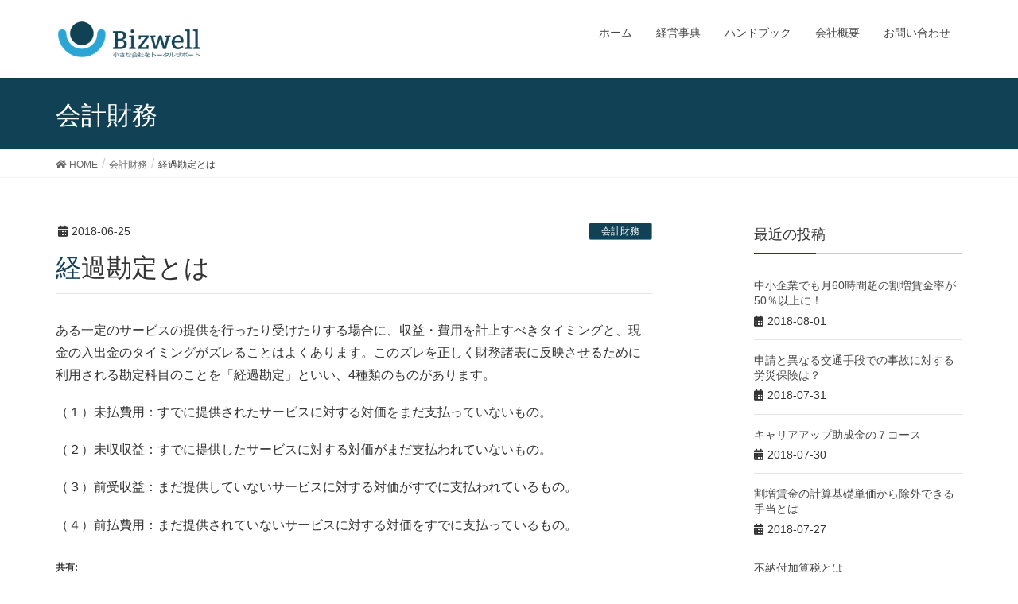

--- FILE ---
content_type: text/html; charset=UTF-8
request_url: https://bizwell.jp/2018/06/25/keikakanjoutoha/
body_size: 33433
content:
<!DOCTYPE html>
<html lang="ja">
<head>
<meta charset="utf-8">
<meta http-equiv="X-UA-Compatible" content="IE=edge">
<meta name="viewport" content="width=device-width, initial-scale=1">
<title>経過勘定とは | Bizwell</title>
<link rel='dns-prefetch' href='//s0.wp.com' />
<link rel='dns-prefetch' href='//secure.gravatar.com' />
<link rel='dns-prefetch' href='//s.w.org' />
<link rel="alternate" type="application/rss+xml" title="Bizwell &raquo; フィード" href="https://bizwell.jp/feed/" />
<link rel="alternate" type="application/rss+xml" title="Bizwell &raquo; コメントフィード" href="https://bizwell.jp/comments/feed/" />
<link rel="alternate" type="application/rss+xml" title="Bizwell &raquo; 経過勘定とは のコメントのフィード" href="https://bizwell.jp/2018/06/25/keikakanjoutoha/feed/" />
<meta name="description" content="ある一定のサービスの提供を行ったり受けたりする場合に、収益・費用を計上すべきタイミングと、現金の入出金のタイミングがズレることはよくあります。このズレを正しく財務諸表に反映させるために利用される勘定科目のことを「経過勘定」といい、4種類のものがあります。（１）未払費用：すでに提供されたサービスに対する対価をまだ支払っていないもの。（２）未収収益：すでに提供したサービスに対する対価がまだ支払われていないもの。（３）前受収益：まだ提供していないサービスに対" />		<script type="text/javascript">
			window._wpemojiSettings = {"baseUrl":"https:\/\/s.w.org\/images\/core\/emoji\/11.2.0\/72x72\/","ext":".png","svgUrl":"https:\/\/s.w.org\/images\/core\/emoji\/11.2.0\/svg\/","svgExt":".svg","source":{"concatemoji":"https:\/\/bizwell.jp\/wp\/wp-includes\/js\/wp-emoji-release.min.js?ver=5.1.19"}};
			!function(e,a,t){var n,r,o,i=a.createElement("canvas"),p=i.getContext&&i.getContext("2d");function s(e,t){var a=String.fromCharCode;p.clearRect(0,0,i.width,i.height),p.fillText(a.apply(this,e),0,0);e=i.toDataURL();return p.clearRect(0,0,i.width,i.height),p.fillText(a.apply(this,t),0,0),e===i.toDataURL()}function c(e){var t=a.createElement("script");t.src=e,t.defer=t.type="text/javascript",a.getElementsByTagName("head")[0].appendChild(t)}for(o=Array("flag","emoji"),t.supports={everything:!0,everythingExceptFlag:!0},r=0;r<o.length;r++)t.supports[o[r]]=function(e){if(!p||!p.fillText)return!1;switch(p.textBaseline="top",p.font="600 32px Arial",e){case"flag":return s([55356,56826,55356,56819],[55356,56826,8203,55356,56819])?!1:!s([55356,57332,56128,56423,56128,56418,56128,56421,56128,56430,56128,56423,56128,56447],[55356,57332,8203,56128,56423,8203,56128,56418,8203,56128,56421,8203,56128,56430,8203,56128,56423,8203,56128,56447]);case"emoji":return!s([55358,56760,9792,65039],[55358,56760,8203,9792,65039])}return!1}(o[r]),t.supports.everything=t.supports.everything&&t.supports[o[r]],"flag"!==o[r]&&(t.supports.everythingExceptFlag=t.supports.everythingExceptFlag&&t.supports[o[r]]);t.supports.everythingExceptFlag=t.supports.everythingExceptFlag&&!t.supports.flag,t.DOMReady=!1,t.readyCallback=function(){t.DOMReady=!0},t.supports.everything||(n=function(){t.readyCallback()},a.addEventListener?(a.addEventListener("DOMContentLoaded",n,!1),e.addEventListener("load",n,!1)):(e.attachEvent("onload",n),a.attachEvent("onreadystatechange",function(){"complete"===a.readyState&&t.readyCallback()})),(n=t.source||{}).concatemoji?c(n.concatemoji):n.wpemoji&&n.twemoji&&(c(n.twemoji),c(n.wpemoji)))}(window,document,window._wpemojiSettings);
		</script>
		<style type="text/css">
img.wp-smiley,
img.emoji {
	display: inline !important;
	border: none !important;
	box-shadow: none !important;
	height: 1em !important;
	width: 1em !important;
	margin: 0 .07em !important;
	vertical-align: -0.1em !important;
	background: none !important;
	padding: 0 !important;
}
</style>
	<link rel='stylesheet' id='font-awesome-css'  href='https://bizwell.jp/wp/wp-content/themes/lightning/inc/font-awesome/versions/5.6.0/css/all.min.css?ver=5.6' type='text/css' media='all' />
<link rel='stylesheet' id='wp-block-library-css'  href='https://bizwell.jp/wp/wp-includes/css/dist/block-library/style.min.css?ver=5.1.19' type='text/css' media='all' />
<link rel='stylesheet' id='vk-blocks-build-css-css'  href='https://bizwell.jp/wp/wp-content/plugins/vk-all-in-one-expansion-unit/inc/vk-blocks/package/build/block-build.css?ver=0.10.1' type='text/css' media='all' />
<link rel='stylesheet' id='contact-form-7-css'  href='https://bizwell.jp/wp/wp-content/plugins/contact-form-7/includes/css/styles.css?ver=5.1.4' type='text/css' media='all' />
<link rel='stylesheet' id='vkExUnit_common_style-css'  href='https://bizwell.jp/wp/wp-content/plugins/vk-all-in-one-expansion-unit/assets/css/vkExUnit_style.css?ver=9.6.3.0' type='text/css' media='all' />
<link rel='stylesheet' id='wpfront-scroll-top-css'  href='https://bizwell.jp/wp/wp-content/plugins/wpfront-scroll-top/css/wpfront-scroll-top.min.css?ver=2.0.2' type='text/css' media='all' />
<link rel='stylesheet' id='lightning-common-style-css'  href='https://bizwell.jp/wp/wp-content/themes/lightning/assets/css/common.css?ver=6.11.0' type='text/css' media='all' />
<link rel='stylesheet' id='lightning-design-style-css'  href='https://bizwell.jp/wp/wp-content/themes/lightning/design-skin/origin/css/style.css?ver=6.11.0' type='text/css' media='all' />
<style id='lightning-design-style-inline-css' type='text/css'>
/* ltg theme common */.color_key_bg,.color_key_bg_hover:hover{background-color: #114154;}.color_key_txt,.color_key_txt_hover:hover{color: #114154;}.color_key_border,.color_key_border_hover:hover{border-color: #114154;}.color_key_dark_bg,.color_key_dark_bg_hover:hover{background-color: #2ca4d4;}.color_key_dark_txt,.color_key_dark_txt_hover:hover{color: #2ca4d4;}.color_key_dark_border,.color_key_dark_border_hover:hover{border-color: #2ca4d4;}
.bbp-submit-wrapper .button.submit,.woocommerce a.button.alt:hover,.woocommerce-product-search button:hover,.woocommerce button.button.alt { background-color:#2ca4d4 ; }.bbp-submit-wrapper .button.submit:hover,.woocommerce a.button.alt,.woocommerce-product-search button,.woocommerce button.button.alt:hover { background-color:#114154 ; }.woocommerce ul.product_list_widget li a:hover img { border-color:#114154; }.veu_color_txt_key { color:#2ca4d4 ; }.veu_color_bg_key { background-color:#2ca4d4 ; }.veu_color_border_key { border-color:#2ca4d4 ; }.btn-default { border-color:#114154;color:#114154;}.btn-default:focus,.btn-default:hover { border-color:#114154;background-color: #114154; }.btn-primary { background-color:#114154;border-color:#2ca4d4; }.btn-primary:focus,.btn-primary:hover { background-color:#2ca4d4;border-color:#114154; }
.tagcloud a:before { font-family: "Font Awesome 5 Free";content: "\f02b";font-weight: bold; }
a { color:#2ca4d4 ; }a:hover { color:#114154 ; }ul.gMenu a:hover { color:#114154; }.page-header { background-color:#114154; }h1.entry-title:first-letter,.single h1.entry-title:first-letter { color:#114154; }h2,.mainSection-title { border-top-color:#114154; }h3:after,.subSection-title:after { border-bottom-color:#114154; }.media .media-body .media-heading a:hover { color:#114154; }ul.page-numbers li span.page-numbers.current { background-color:#114154; }.pager li > a { border-color:#114154;color:#114154;}.pager li > a:hover { background-color:#114154;color:#fff;}footer { border-top-color:#114154; }dt { border-left-color:#114154; }@media (min-width: 768px){ ul.gMenu > li > a:hover:after, ul.gMenu > li.current-post-ancestor > a:after, ul.gMenu > li.current-menu-item > a:after, ul.gMenu > li.current-menu-parent > a:after, ul.gMenu > li.current-menu-ancestor > a:after, ul.gMenu > li.current_page_parent > a:after, ul.gMenu > li.current_page_ancestor > a:after { border-bottom-color: #114154 ; } ul.gMenu > li > a:hover .gMenu_description { color: #114154 ; }} /* @media (min-width: 768px) */
</style>
<link rel='stylesheet' id='lightning-theme-style-css'  href='https://bizwell.jp/wp/wp-content/themes/lightning/style.css?ver=6.11.0' type='text/css' media='all' />
<link rel='stylesheet' id='social-logos-css'  href='https://bizwell.jp/wp/wp-content/plugins/jetpack/_inc/social-logos/social-logos.min.css?ver=1' type='text/css' media='all' />
<link rel='stylesheet' id='jetpack_css-css'  href='https://bizwell.jp/wp/wp-content/plugins/jetpack/css/jetpack.css?ver=7.7.6' type='text/css' media='all' />
<script type='text/javascript' src='https://bizwell.jp/wp/wp-includes/js/jquery/jquery.js?ver=1.12.4'></script>
<script type='text/javascript' src='https://bizwell.jp/wp/wp-includes/js/jquery/jquery-migrate.min.js?ver=1.4.1'></script>
<script type='text/javascript'>
/* <![CDATA[ */
var related_posts_js_options = {"post_heading":"h4"};
/* ]]> */
</script>
<script type='text/javascript' src='https://bizwell.jp/wp/wp-content/plugins/jetpack/_inc/build/related-posts/related-posts.min.js?ver=20190204'></script>
<link rel='https://api.w.org/' href='https://bizwell.jp/wp-json/' />
<link rel="EditURI" type="application/rsd+xml" title="RSD" href="https://bizwell.jp/wp/xmlrpc.php?rsd" />
<link rel="wlwmanifest" type="application/wlwmanifest+xml" href="https://bizwell.jp/wp/wp-includes/wlwmanifest.xml" /> 
<link rel='prev' title='国民年金保険料の追納制度' href='https://bizwell.jp/2018/06/22/kokuminnenkinhokenryounotuinouseido/' />
<link rel='next' title='定年と高年齢者の雇用制度' href='https://bizwell.jp/2018/06/26/teinentokounenreisyanokoyouseido/' />
<meta name="generator" content="WordPress 5.1.19" />
<link rel="canonical" href="https://bizwell.jp/2018/06/25/keikakanjoutoha/" />
<link rel='shortlink' href='https://wp.me/p54JET-am' />
<link rel="alternate" type="application/json+oembed" href="https://bizwell.jp/wp-json/oembed/1.0/embed?url=https%3A%2F%2Fbizwell.jp%2F2018%2F06%2F25%2Fkeikakanjoutoha%2F" />
<link rel="alternate" type="text/xml+oembed" href="https://bizwell.jp/wp-json/oembed/1.0/embed?url=https%3A%2F%2Fbizwell.jp%2F2018%2F06%2F25%2Fkeikakanjoutoha%2F&#038;format=xml" />
<script type="text/javascript">
	window._se_plugin_version = '8.1.9';
</script>

<link rel='dns-prefetch' href='//v0.wordpress.com'/>
<link rel='dns-prefetch' href='//i0.wp.com'/>
<link rel='dns-prefetch' href='//i1.wp.com'/>
<link rel='dns-prefetch' href='//i2.wp.com'/>
<style type='text/css'>img#wpstats{display:none}</style>
<!-- Jetpack Open Graph Tags -->
<meta property="og:type" content="article" />
<meta property="og:title" content="経過勘定とは" />
<meta property="og:url" content="https://bizwell.jp/2018/06/25/keikakanjoutoha/" />
<meta property="og:description" content="ある一定のサービスの提供を行ったり受けたりする場合に、収益・費用を計上すべきタイミングと、現金の入出金のタイミ&hellip;" />
<meta property="article:published_time" content="2018-06-25T06:22:04+00:00" />
<meta property="article:modified_time" content="2018-06-25T06:22:04+00:00" />
<meta property="og:site_name" content="Bizwell" />
<meta property="og:image" content="https://s0.wp.com/i/blank.jpg" />
<meta property="og:locale" content="ja_JP" />
<meta name="twitter:text:title" content="経過勘定とは" />
<meta name="twitter:card" content="summary" />

<!-- End Jetpack Open Graph Tags -->
<!-- [ VK All in one Expansion Unit OGP ] -->
<meta property="og:site_name" content="Bizwell" />
<meta property="og:url" content="https://bizwell.jp/2018/06/25/keikakanjoutoha/" />
<meta property="og:title" content="経過勘定とは | Bizwell" />
<meta property="og:description" content="ある一定のサービスの提供を行ったり受けたりする場合に、収益・費用を計上すべきタイミングと、現金の入出金のタイミングがズレることはよくあります。このズレを正しく財務諸表に反映させるために利用される勘定科目のことを「経過勘定」といい、4種類のものがあります。（１）未払費用：すでに提供されたサービスに対する対価をまだ支払っていないもの。（２）未収収益：すでに提供したサービスに対する対価がまだ支払われていないもの。（３）前受収益：まだ提供していないサービスに対" />
<meta property="og:type" content="article" />
<!-- [ / VK All in one Expansion Unit OGP ] -->
<style type="text/css"></style>
</head>
<body class="post-template-default single single-post postid-642 single-format-standard post-name-keikakanjoutoha post-type-post sidebar-fix fa_v5_css device-pc headfix header_height_changer">
<div class="vk-mobile-nav-menu-btn">MENU</div><div class="vk-mobile-nav"><nav class="global-nav"><ul id="menu-%e3%81%8a%e5%bd%b9%e7%ab%8b%e3%81%a1%e6%83%85%e5%a0%b1" class="vk-menu-acc  menu"><li id="menu-item-111" class="menu-item menu-item-type-post_type menu-item-object-page menu-item-home menu-item-111"><a href="https://bizwell.jp/">ホーム</a></li>
<li id="menu-item-750" class="menu-item menu-item-type-post_type menu-item-object-page menu-item-750"><a href="https://bizwell.jp/keieijiten/">経営事典</a></li>
<li id="menu-item-151" class="menu-item menu-item-type-post_type menu-item-object-page menu-item-151"><a href="https://bizwell.jp/handbook/">ハンドブック</a></li>
<li id="menu-item-52" class="menu-item menu-item-type-post_type menu-item-object-page menu-item-52"><a href="https://bizwell.jp/kaisyagaiyou/">会社概要</a></li>
<li id="menu-item-106" class="menu-item menu-item-type-post_type menu-item-object-page menu-item-106"><a href="https://bizwell.jp/otoiawase/">お問い合わせ</a></li>
</ul></nav></div><header class="navbar siteHeader">
		<div class="container siteHeadContainer">
		<div class="navbar-header">
			<h1 class="navbar-brand siteHeader_logo">
			<a href="https://bizwell.jp/"><span>
			<img src="https://bizwell.jp/wp/wp-content/uploads/2018/11/014ef5777c1e8f184a94b96a0f620f32.png" alt="Bizwell" />			</span></a>
			</h1>
								</div>

		<div id="gMenu_outer" class="gMenu_outer"><nav class="menu-%e3%81%8a%e5%bd%b9%e7%ab%8b%e3%81%a1%e6%83%85%e5%a0%b1-container"><ul id="menu-%e3%81%8a%e5%bd%b9%e7%ab%8b%e3%81%a1%e6%83%85%e5%a0%b1-1" class="menu nav gMenu"><li id="menu-item-111" class="menu-item menu-item-type-post_type menu-item-object-page menu-item-home"><a href="https://bizwell.jp/"><strong class="gMenu_name">ホーム</strong></a></li>
<li id="menu-item-750" class="menu-item menu-item-type-post_type menu-item-object-page"><a href="https://bizwell.jp/keieijiten/"><strong class="gMenu_name">経営事典</strong></a></li>
<li id="menu-item-151" class="menu-item menu-item-type-post_type menu-item-object-page"><a href="https://bizwell.jp/handbook/"><strong class="gMenu_name">ハンドブック</strong></a></li>
<li id="menu-item-52" class="menu-item menu-item-type-post_type menu-item-object-page"><a href="https://bizwell.jp/kaisyagaiyou/"><strong class="gMenu_name">会社概要</strong></a></li>
<li id="menu-item-106" class="menu-item menu-item-type-post_type menu-item-object-page"><a href="https://bizwell.jp/otoiawase/"><strong class="gMenu_name">お問い合わせ</strong></a></li>
</ul></nav></div>	</div>
	</header>

<div class="section page-header"><div class="container"><div class="row"><div class="col-md-12">
<div class="page-header_pageTitle">
会計財務</div>
</div></div></div></div><!-- [ /.page-header ] -->
<!-- [ .breadSection ] -->
<div class="section breadSection">
<div class="container">
<div class="row">
<ol class="breadcrumb"><li id="panHome" itemprop="itemListElement"><a href="https://bizwell.jp/"><span><i class="fa fa-home"></i> HOME</span></a></li><li itemprop="itemListElement"><a href="https://bizwell.jp/category/kaikeizaimu/"><span>会計財務</span></a></li><li><span>経過勘定とは</span></li></ol>
</div>
</div>
</div>
<!-- [ /.breadSection ] -->
<div class="section siteContent">
<div class="container">
<div class="row">

<div class="col-md-8 mainSection" id="main" role="main">

			<article id="post-642" class="post-642 post type-post status-publish format-standard hentry category-kaikeizaimu">
		<header>
		<div class="entry-meta">


<span class="published entry-meta_items">2018-06-25</span>

<span class="entry-meta_items entry-meta_updated entry-meta_hidden">/ 最終更新日 : <span class="updated">2018-06-25</span></span>


	
	<span class="vcard author entry-meta_items entry-meta_items_author entry-meta_hidden"><span class="fn">wpmaster</span></span>



<span class="entry-meta_items entry-meta_items_term"><a href="https://bizwell.jp/category/kaikeizaimu/" class="btn btn-xs btn-primary">会計財務</a></span>
</div>
		<h1 class="entry-title">経過勘定とは</h1>
		</header>

		<div class="entry-body">
		<p>ある一定のサービスの提供を行ったり受けたりする場合に、収益・費用を計上すべきタイミングと、現金の入出金のタイミングがズレることはよくあります。このズレを正しく財務諸表に反映させるために利用される勘定科目のことを「経過勘定」といい、4種類のものがあります。</p>
<p>（１）未払費用：すでに提供されたサービスに対する対価をまだ支払っていないもの。</p>
<p>（２）未収収益：すでに提供したサービスに対する対価がまだ支払われていないもの。</p>
<p>（３）前受収益：まだ提供していないサービスに対する対価がすでに支払われているもの。</p>
<p>（４）前払費用：まだ提供されていないサービスに対する対価をすでに支払っているもの。</p>
<div class="sharedaddy sd-sharing-enabled"><div class="robots-nocontent sd-block sd-social sd-social-icon sd-sharing"><h3 class="sd-title">共有:</h3><div class="sd-content"><ul><li class="share-twitter"><a rel="nofollow noopener noreferrer" data-shared="sharing-twitter-642" class="share-twitter sd-button share-icon no-text" href="https://bizwell.jp/2018/06/25/keikakanjoutoha/?share=twitter" target="_blank" title="クリックして Twitter で共有"><span></span><span class="sharing-screen-reader-text">クリックして Twitter で共有 (新しいウィンドウで開きます)</span></a></li><li class="share-facebook"><a rel="nofollow noopener noreferrer" data-shared="sharing-facebook-642" class="share-facebook sd-button share-icon no-text" href="https://bizwell.jp/2018/06/25/keikakanjoutoha/?share=facebook" target="_blank" title="Facebook で共有するにはクリックしてください"><span></span><span class="sharing-screen-reader-text">Facebook で共有するにはクリックしてください (新しいウィンドウで開きます)</span></a></li><li class="share-end"></li></ul></div></div></div>
<div id='jp-relatedposts' class='jp-relatedposts' >
	<h3 class="jp-relatedposts-headline"><em>関連</em></h3>
</div>		</div><!-- [ /.entry-body ] -->

		<div class="entry-footer">
		
				<div class="entry-meta-dataList"><dl><dt>カテゴリー</dt><dd><a href="https://bizwell.jp/category/kaikeizaimu/">会計財務</a></dd></dl></div>
					</div><!-- [ /.entry-footer ] -->

		
<div id="comments" class="comments-area">

	
	
	
		<div id="respond" class="comment-respond">
		<h3 id="reply-title" class="comment-reply-title">コメントを残す <small><a rel="nofollow" id="cancel-comment-reply-link" href="/2018/06/25/keikakanjoutoha/#respond" style="display:none;">コメントをキャンセル</a></small></h3>			<form action="https://bizwell.jp/wp/wp-comments-post.php" method="post" id="commentform" class="comment-form">
				<p class="comment-notes"><span id="email-notes">メールアドレスが公開されることはありません。</span> <span class="required">*</span> が付いている欄は必須項目です</p><p class="comment-form-comment"><label for="comment">コメント</label> <textarea id="comment" name="comment" cols="45" rows="8" maxlength="65525" required="required"></textarea></p><p class="comment-form-author"><label for="author">名前 <span class="required">*</span></label> <input id="author" name="author" type="text" value="" size="30" maxlength="245" required='required' /></p>
<p class="comment-form-email"><label for="email">メール <span class="required">*</span></label> <input id="email" name="email" type="text" value="" size="30" maxlength="100" aria-describedby="email-notes" required='required' /></p>
<p class="comment-form-url"><label for="url">サイト</label> <input id="url" name="url" type="text" value="" size="30" maxlength="200" /></p>
<p class="comment-subscription-form"><input type="checkbox" name="subscribe_comments" id="subscribe_comments" value="subscribe" style="width: auto; -moz-appearance: checkbox; -webkit-appearance: checkbox;" /> <label class="subscribe-label" id="subscribe-label" for="subscribe_comments">新しいコメントをメールで通知</label></p><p class="comment-subscription-form"><input type="checkbox" name="subscribe_blog" id="subscribe_blog" value="subscribe" style="width: auto; -moz-appearance: checkbox; -webkit-appearance: checkbox;" /> <label class="subscribe-label" id="subscribe-blog-label" for="subscribe_blog">新しい投稿をメールで受け取る</label></p><p class="form-submit"><input name="submit" type="submit" id="submit" class="submit" value="コメントを送信" /> <input type='hidden' name='comment_post_ID' value='642' id='comment_post_ID' />
<input type='hidden' name='comment_parent' id='comment_parent' value='0' />
</p><p style="display: none;"><input type="hidden" id="akismet_comment_nonce" name="akismet_comment_nonce" value="9a7cd219ac" /></p><p style="display: none;"><input type="hidden" id="ak_js" name="ak_js" value="2"/></p>			</form>
			</div><!-- #respond -->
	
</div><!-- #comments -->
	</article>
	
<nav>
  <ul class="pager">
	<li class="previous"><a href="https://bizwell.jp/2018/06/22/kokuminnenkinhokenryounotuinouseido/" rel="prev">国民年金保険料の追納制度</a></li>
	<li class="next"><a href="https://bizwell.jp/2018/06/26/teinentokounenreisyanokoyouseido/" rel="next">定年と高年齢者の雇用制度</a></li>
  </ul>
</nav>

</div><!-- [ /.mainSection ] -->

<div class="col-md-3 col-md-offset-1 subSection sideSection">


<aside class="widget">
<h1 class="subSection-title">最近の投稿</h1>

  <div class="media">

	
	<div class="media-body">
	  <h4 class="media-heading"><a href="https://bizwell.jp/2018/08/01/cyuusyoukigyoudemotuki60jikancyouno/">中小企業でも月60時間超の割増賃金率が50％以上に！</a></h4>
	  <div class="published entry-meta_items">2018-08-01</div>
	</div>
  </div>


  <div class="media">

	
	<div class="media-body">
	  <h4 class="media-heading"><a href="https://bizwell.jp/2018/07/31/sinseitokotonarukoutuusyudandenojiko/">申請と異なる交通手段での事故に対する労災保険は？</a></h4>
	  <div class="published entry-meta_items">2018-07-31</div>
	</div>
  </div>


  <div class="media">

	
	<div class="media-body">
	  <h4 class="media-heading"><a href="https://bizwell.jp/2018/07/30/kyariaappujoseikinno7ko-su/">キャリアアップ助成金の７コース</a></h4>
	  <div class="published entry-meta_items">2018-07-30</div>
	</div>
  </div>


  <div class="media">

	
	<div class="media-body">
	  <h4 class="media-heading"><a href="https://bizwell.jp/2018/07/27/warimasitinginnokeisankisotanka/">割増賃金の計算基礎単価から除外できる手当とは</a></h4>
	  <div class="published entry-meta_items">2018-07-27</div>
	</div>
  </div>


  <div class="media">

	
	<div class="media-body">
	  <h4 class="media-heading"><a href="https://bizwell.jp/2018/07/26/hunouhukasanzeitoha/">不納付加算税とは</a></h4>
	  <div class="published entry-meta_items">2018-07-26</div>
	</div>
  </div>


  <div class="media">

	
	<div class="media-body">
	  <h4 class="media-heading"><a href="https://bizwell.jp/2018/07/25/2018nennosaiteitinginhikiagenomikomi/">2018年の最低賃金引き上げの見込みについて</a></h4>
	  <div class="published entry-meta_items">2018-07-25</div>
	</div>
  </div>


  <div class="media">

	
	<div class="media-body">
	  <h4 class="media-heading"><a href="https://bizwell.jp/2018/07/24/jigyounusiyakuinnotamenorousaihoken/">事業主・役員のための労災保険（特別加入制度）</a></h4>
	  <div class="published entry-meta_items">2018-07-24</div>
	</div>
  </div>


  <div class="media">

	
	<div class="media-body">
	  <h4 class="media-heading"><a href="https://bizwell.jp/2018/07/23/sinkokusyonohikaewonakusitesimattara/">申告書の控えを無くしてしまったら…</a></h4>
	  <div class="published entry-meta_items">2018-07-23</div>
	</div>
  </div>


  <div class="media">

	
	<div class="media-body">
	  <h4 class="media-heading"><a href="https://bizwell.jp/2018/07/20/tankitocyoukiryuudoutokotei/">短期と長期（流動と固定）</a></h4>
	  <div class="published entry-meta_items">2018-07-20</div>
	</div>
  </div>


  <div class="media">

	
	<div class="media-body">
	  <h4 class="media-heading"><a href="https://bizwell.jp/2018/07/19/nen5kanoyuukyuukyuukahuyonogimuka/">年5日の有給休暇付与の義務化</a></h4>
	  <div class="published entry-meta_items">2018-07-19</div>
	</div>
  </div>

</aside>

<aside class="widget widget_categories widget_link_list">
<nav class="localNav">
<h1 class="subSection-title">カテゴリー</h1>
<ul>
		<li class="cat-item cat-item-10"><a href="https://bizwell.jp/category/jinjiroumu/" >人事労務</a>
</li>
	<li class="cat-item cat-item-9"><a href="https://bizwell.jp/category/kaikeizaimu/" >会計財務</a>
</li>
	<li class="cat-item cat-item-11"><a href="https://bizwell.jp/category/keieizenpan/" >経営全般</a>
</li>
</ul>
</nav>
</aside>

<aside class="widget widget_archive widget_link_list">
<nav class="localNav">
<h1 class="subSection-title">アーカイブ</h1>
<ul>
		<li><a href='https://bizwell.jp/2018/08/'>2018年8月</a></li>
	<li><a href='https://bizwell.jp/2018/07/'>2018年7月</a></li>
	<li><a href='https://bizwell.jp/2018/06/'>2018年6月</a></li>
	<li><a href='https://bizwell.jp/2018/05/'>2018年5月</a></li>
	<li><a href='https://bizwell.jp/2018/04/'>2018年4月</a></li>
	<li><a href='https://bizwell.jp/2017/10/'>2017年10月</a></li>
</ul>
</nav>
</aside>

</div><!-- [ /.subSection ] -->

</div><!-- [ /.row ] -->
</div><!-- [ /.container ] -->
</div><!-- [ /.siteContent ] -->


<footer class="section siteFooter">
    <div class="footerMenu">
       <div class="container">
            <nav class="menu-%e3%81%8a%e5%bd%b9%e7%ab%8b%e3%81%a1%e6%83%85%e5%a0%b1-container"><ul id="menu-%e3%81%8a%e5%bd%b9%e7%ab%8b%e3%81%a1%e6%83%85%e5%a0%b1-2" class="menu nav"><li class="menu-item menu-item-type-post_type menu-item-object-page menu-item-home menu-item-111"><a href="https://bizwell.jp/">ホーム</a></li>
<li class="menu-item menu-item-type-post_type menu-item-object-page menu-item-750"><a href="https://bizwell.jp/keieijiten/">経営事典</a></li>
<li class="menu-item menu-item-type-post_type menu-item-object-page menu-item-151"><a href="https://bizwell.jp/handbook/">ハンドブック</a></li>
<li class="menu-item menu-item-type-post_type menu-item-object-page menu-item-52"><a href="https://bizwell.jp/kaisyagaiyou/">会社概要</a></li>
<li class="menu-item menu-item-type-post_type menu-item-object-page menu-item-106"><a href="https://bizwell.jp/otoiawase/">お問い合わせ</a></li>
</ul></nav>        </div>
    </div>
    <div class="container sectionBox">
        <div class="row ">
            <div class="col-md-4"></div><div class="col-md-4"></div><div class="col-md-4"></div>        </div>
    </div>
    <div class="container sectionBox copySection text-center">
          <p>Copyright &copy; Bizwell All Rights Reserved.</p><p>Powered by <a href="https://wordpress.org/">WordPress</a> with <a href="https://lightning.nagoya/ja/" target="_blank" title="Free WordPress Theme Lightning"> Lightning Theme</a> &amp; <a href="https://ex-unit.nagoya/ja/" target="_blank">VK All in One Expansion Unit</a> by <a href="//www.vektor-inc.co.jp" target="_blank">Vektor,Inc.</a> technology.</p>    </div>
</footer>
<div id="fb-root"></div>
<script>(function(d, s, id) {
	var js, fjs = d.getElementsByTagName(s)[0];
	if (d.getElementById(id)) return;
	js = d.createElement(s); js.id = id;
	js.src = "//connect.facebook.net/ja_JP/sdk.js#xfbml=1&version=v2.9&appId=";
	fjs.parentNode.insertBefore(js, fjs);
}(document, 'script', 'facebook-jssdk'));</script>
	


    <div id="wpfront-scroll-top-container">
        <img src="https://bizwell.jp/wp/wp-content/plugins/wpfront-scroll-top/images/icons/109.png" alt="" />    </div>
    <script type="text/javascript">function wpfront_scroll_top_init() {if(typeof wpfront_scroll_top == "function" && typeof jQuery !== "undefined") {wpfront_scroll_top({"scroll_offset":100,"button_width":0,"button_height":0,"button_opacity":0.8,"button_fade_duration":200,"scroll_duration":400,"location":1,"marginX":20,"marginY":20,"hide_iframe":false,"auto_hide":false,"auto_hide_after":2,"button_action":"top","button_action_element_selector":"","button_action_container_selector":"html, body","button_action_element_offset":0});} else {setTimeout(wpfront_scroll_top_init, 100);}}wpfront_scroll_top_init();</script>	<div style="display:none">
	</div>

	<script type="text/javascript">
		window.WPCOM_sharing_counts = {"https:\/\/bizwell.jp\/2018\/06\/25\/keikakanjoutoha\/":642};
	</script>
				<script type='text/javascript' src='https://bizwell.jp/wp/wp-content/plugins/vk-all-in-one-expansion-unit/inc/vk-blocks/package/build/viewHelper.js?ver=0.10.1'></script>
<script type='text/javascript' src='https://bizwell.jp/wp/wp-content/plugins/jetpack/_inc/build/photon/photon.min.js?ver=20190201'></script>
<script type='text/javascript'>
/* <![CDATA[ */
var wpcf7 = {"apiSettings":{"root":"https:\/\/bizwell.jp\/wp-json\/contact-form-7\/v1","namespace":"contact-form-7\/v1"}};
/* ]]> */
</script>
<script type='text/javascript' src='https://bizwell.jp/wp/wp-content/plugins/contact-form-7/includes/js/scripts.js?ver=5.1.4'></script>
<script type='text/javascript' src='https://s0.wp.com/wp-content/js/devicepx-jetpack.js?ver=202605'></script>
<script type="text/javascript" src="https://bizwell.jp/wp/wp-content/plugins/wpfront-scroll-top/js/wpfront-scroll-top.min.js?ver=2.0.2" async="async" defer="defer"></script>
<script type='text/javascript' src='https://secure.gravatar.com/js/gprofiles.js?ver=2026Janaa'></script>
<script type='text/javascript'>
/* <![CDATA[ */
var WPGroHo = {"my_hash":""};
/* ]]> */
</script>
<script type='text/javascript' src='https://bizwell.jp/wp/wp-content/plugins/jetpack/modules/wpgroho.js?ver=5.1.19'></script>
<script type='text/javascript' src='https://bizwell.jp/wp/wp-content/themes/lightning/library/bootstrap/js/bootstrap.min.js?ver=3.4.1'></script>
<script type='text/javascript' src='https://bizwell.jp/wp/wp-content/themes/lightning/assets/js/lightning.min.js?ver=6.11.0'></script>
<script type='text/javascript' src='https://bizwell.jp/wp/wp-includes/js/comment-reply.min.js?ver=5.1.19'></script>
<script type='text/javascript' src='https://bizwell.jp/wp/wp-includes/js/wp-embed.min.js?ver=5.1.19'></script>
<script type='text/javascript' src='https://bizwell.jp/wp/wp-content/plugins/vk-all-in-one-expansion-unit/inc/smooth-scroll/js/smooth-scroll.min.js?ver=9.6.3.0'></script>
<script type='text/javascript'>
/* <![CDATA[ */
var vkExOpt = {"ajax_url":"https:\/\/bizwell.jp\/wp\/wp-admin\/admin-ajax.php"};
/* ]]> */
</script>
<script type='text/javascript' src='https://bizwell.jp/wp/wp-content/plugins/vk-all-in-one-expansion-unit/assets/js/all.min.js?ver=9.6.3.0'></script>
<script async="async" type='text/javascript' src='https://bizwell.jp/wp/wp-content/plugins/akismet/_inc/form.js?ver=4.1.2'></script>
<script type='text/javascript'>
/* <![CDATA[ */
var sharing_js_options = {"lang":"en","counts":"1","is_stats_active":"1"};
/* ]]> */
</script>
<script type='text/javascript' src='https://bizwell.jp/wp/wp-content/plugins/jetpack/_inc/build/sharedaddy/sharing.min.js?ver=7.7.6'></script>
<script type='text/javascript'>
var windowOpen;
			jQuery( document.body ).on( 'click', 'a.share-twitter', function() {
				// If there's another sharing window open, close it.
				if ( 'undefined' !== typeof windowOpen ) {
					windowOpen.close();
				}
				windowOpen = window.open( jQuery( this ).attr( 'href' ), 'wpcomtwitter', 'menubar=1,resizable=1,width=600,height=350' );
				return false;
			});
var windowOpen;
			jQuery( document.body ).on( 'click', 'a.share-facebook', function() {
				// If there's another sharing window open, close it.
				if ( 'undefined' !== typeof windowOpen ) {
					windowOpen.close();
				}
				windowOpen = window.open( jQuery( this ).attr( 'href' ), 'wpcomfacebook', 'menubar=1,resizable=1,width=600,height=400' );
				return false;
			});
</script>
<script type='text/javascript' src='https://stats.wp.com/e-202605.js' async='async' defer='defer'></script>
<script type='text/javascript'>
	_stq = window._stq || [];
	_stq.push([ 'view', {v:'ext',j:'1:7.7.6',blog:'75010507',post:'642',tz:'9',srv:'bizwell.jp'} ]);
	_stq.push([ 'clickTrackerInit', '75010507', '642' ]);
</script>
</body>
</html>


--- FILE ---
content_type: text/css
request_url: https://bizwell.jp/wp/wp-content/themes/lightning/style.css?ver=6.11.0
body_size: 784
content:
/*
Theme Name: Lightning
Theme URI: https://lightning.nagoya
Description: Lightning is a very simple & easy to customize theme which is based on the Bootstrap. It is also very friendly with custom post types and custom taxonomies. When you add a new one, the breadcrumbs will be adjusted and posts will look beautifully without editing or adding a template files.
Author: Vektor,Inc.
Author URI: https://www.vektor-inc.co.jp
Version:6.11.0
Tags: two-columns, one-column, right-sidebar, custom-colors, custom-menu, editor-style, E-Commerce
License: GNU General Public License v2 or later
License URI: http://www.gnu.org/licenses/gpl-2.0.html
Text Domain: lightning

Lightning WordPress theme, Copyright (C) 2015-2018 Vektor,Inc.
Lightning WordPress theme is licensed under the GPL.
*/
